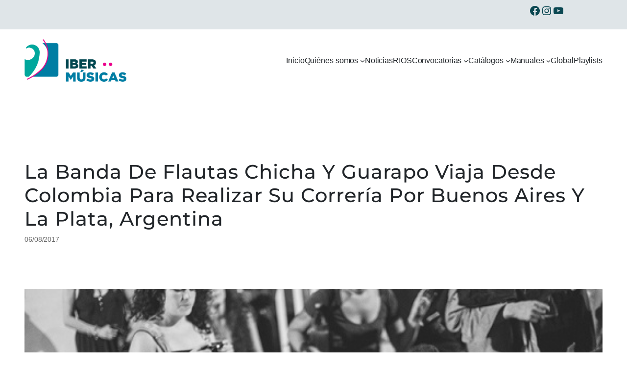

--- FILE ---
content_type: text/css
request_url: https://www.ibermusicas.org/wp-content/themes/ibermusicas/style.css?ver=acba28c0f30f1db06c81a602fed527e3
body_size: 83835
content:
/**
 * Theme Name: Ibermusicas
 * Template:   twentytwentyfive
 */

/*REMOVE IF GEM ICONS AR DISCONTINUED*/
 @font-face {
	font-family: 'thegem-icons';
	src:url('fonts/thegem-icons.eot');
	src:url('fonts/thegem-icons.eot?#iefix') format('embedded-opentype'),
		url('fonts/thegem-icons.woff') format('woff'),
		url('fonts/thegem-icons.ttf') format('truetype'),
		url('fonts/thegem-icons.svg#thegem-icons') format('svg');
	font-weight: normal;
	font-style: normal;
	font-display: block;
}

@font-face {
	font-family: 'thegem-socials';
	src:url('fonts/thegem-socials.eot');
	src:url('fonts/thegem-socials.eot?#iefix') format('embedded-opentype'),
		url('fonts/thegem-socials.woff') format('woff'),
		url('fonts/thegem-socials.ttf') format('truetype'),
		url('fonts/thegem-socials.svg#thegem-socials') format('svg');
	font-weight: normal;
	font-style: normal;
	font-display: block;
}

/*GENERAL*/
a {text-decoration: none;}

 /*MAINMENU*/

 .home .wp-block-navigation li.wp-block-navigation-item.lang-item-en {
	display: none;
 }

/*MEDIA BLOCK*/
 .wp-block-media-text.alignfull .wp-block-media-text__media {
	min-height: 550px;
  }
 /*FORCE MEDIA BLOCK TO STACK ON TABLET*/

 @media (max-width: 781px) {
  .wp-block-media-text.is-stacked-on-mobile {
    grid-template-columns:100%!important
  }
  .wp-block-media-text.is-stacked-on-mobile>.wp-block-media-text__media {
    grid-column:1;
    grid-row:1;
	min-height:350px;
  }
  .wp-block-media-text.is-stacked-on-mobile>.wp-block-media-text__content {
    grid-column:1;
    grid-row:2
  }
}

 /*SUBSCRIPTION*/
 .es-field-wrap label {
	width: 100%;
	font-size: 15px;
	color:#fff;
}
.es-field-wrap input {
	width: 100%;
	height: 50px;
}
.es_subscription_form_submit {
	background-color: #00bcd4 !important;
	width: 100%;
	height: 50px !important;
	margin-left: 0 !important;
	margin-right: 0 !important;
	font-size: 20px !important;
}


 /*LOGOS*/
.wpDataTables a button,
table[data-wpdatatable_id="11"] td a button, 
table[data-wpdatatable_id="12"] td a button, 
table[data-wpdatatable_id="14"] td a button, 
table[data-wpdatatable_id="15"] td a button, 
table[data-wpdatatable_id="18"] td a button, 
table[data-wpdatatable_id="19"] td a button,
.wpdt-c .wpDataTableFilterSection .wdt-clear-filters-button 	{
  background-color: var(--wp--preset--color--accent-2);
  border-radius: 1px;
  font-size: var(--wp--preset--font-size--small) !important;
  padding-top: var(--wp--preset--spacing--20) !important;
  padding-right: var(--wp--preset--spacing--30) !important;
  padding-bottom: var(--wp--preset--spacing--20) !important;
  padding-left: var(--wp--preset--spacing--30) !important;
  border-width: 0;
  color: var(--wp--preset--color--base);
  font-family: var(--wp--preset--font-family--montserrat);
  font-style: normal;
  font-weight: 500;
  line-height: inherit;
  text-decoration: none;
  text-transform: uppercase;
  cursor: pointer;
  display: block;
}

.wpDataTables a:hover button 	{
  background-color: color-mix(in srgb, var(--wp--preset--color--accent-2) 85%, transparent);
  border-color: transparent;
  color: var(--wp--preset--color--base);
}



/*ORDINARY TABLES

*/

/*TABLES LAYOUT CONVERTED TO LIST IO ITEMS
11 /index.php/convocatorias-anteriores/
12 /index.php/convocatorias-anteriores-pt/
15 /index.php/rios-directorio-orquestas/
18 /index.php/rios-directorio-de-orquestas-pt/
14 /index.php/rios-bolsa-trabajo/
19 /index.php/rios-saco-de-trabalho/
*/


table[data-wpdatatable_id="11"] thead, 
table[data-wpdatatable_id="11"] tfoot, 
table[data-wpdatatable_id="12"] thead, 
table[data-wpdatatable_id="12"] tfoot, 
table[data-wpdatatable_id="14"] thead, 
table[data-wpdatatable_id="14"] tfoot, 
table[data-wpdatatable_id="15"] thead, 
table[data-wpdatatable_id="15"] tfoot,  
table[data-wpdatatable_id="18"] thead, 
table[data-wpdatatable_id="18"] tfoot, 
table[data-wpdatatable_id="19"] thead, 
table[data-wpdatatable_id="19"] tfoot {
	display: none;
}

table[data-wpdatatable_id="11"] tbody tr, 
table[data-wpdatatable_id="12"] tbody tr, 
table[data-wpdatatable_id="14"] tbody tr, 
table[data-wpdatatable_id="15"] tbody tr, 
table[data-wpdatatable_id="18"] tbody tr, 
table[data-wpdatatable_id="19"] tbody tr {
	display: flex;
	flex-direction: column;
	border-color: color-mix(in srgb, currentColor 20%, transparent);
	border-width: 1px;
	border-radius: 0px;
	/*margin-top: var(--wp--preset--spacing--60);*/
	margin-bottom: var(--wp--preset--spacing--60);
	padding-top: var(--wp--preset--spacing--50);
	padding-right: var(--wp--preset--spacing--50);
	padding-bottom: var(--wp--preset--spacing--50);
	padding-left: var(--wp--preset--spacing--50);
}

table[data-wpdatatable_id="11"] tbody tr td, 
table[data-wpdatatable_id="12"] tbody tr td, 
table[data-wpdatatable_id="14"] tbody tr td, 
table[data-wpdatatable_id="15"] tbody tr td, 
table[data-wpdatatable_id="18"] tbody tr td, 
table[data-wpdatatable_id="19"] tbody tr td {
	background-color: #fff !important;
	border: none !important;
	margin-bottom: 10px;
}

table[data-wpdatatable_id="11"] tbody tr, 
table[data-wpdatatable_id="11"] tbody tr td,
table[data-wpdatatable_id="12"] tbody tr, 
table[data-wpdatatable_id="12"] tbody tr td,
table[data-wpdatatable_id="14"] tbody tr, 
table[data-wpdatatable_id="14"] tbody tr td,
table[data-wpdatatable_id="15"] tbody tr, 
table[data-wpdatatable_id="15"] tbody tr td,
table[data-wpdatatable_id="18"] tbody tr, 
table[data-wpdatatable_id="18"] tbody tr td,
table[data-wpdatatable_id="19"] tbody tr, 
table[data-wpdatatable_id="19"] tbody tr td {
	background-color: var(--wp--preset--color--accent-5) !important;
}

table[data-wpdatatable_id="11"] tbody tr td:before, 
table[data-wpdatatable_id="12"] tbody tr td:before, 
table[data-wpdatatable_id="14"] tbody tr td:before, 
table[data-wpdatatable_id="15"] tbody tr td:before {
	font-weight: bold;
}

table[data-wpdatatable_id="11"] tbody tr .column-nombre h2, 
table[data-wpdatatable_id="12"] tbody tr .column-nombre h2, 
table[data-wpdatatable_id="14"] tbody tr .column-nombre h2, 
table[data-wpdatatable_id="15"] tbody tr .column-nombre h2, 
table[data-wpdatatable_id="18"] tbody tr .column-nombre h2,
table[data-wpdatatable_id="19"] tbody tr .column-nombre h2,
table[data-wpdatatable_id="18"] tbody tr .column-nombre	 {
	white-space: normal;
	font-family: var(--bs-body-font-family);
	margin-top: 0;
	margin-bottom: .5rem;
	font-style: normal;
  	font-weight: 700;
	line-height: 1.2;
	color: var(--bs-heading-color);
	font-size: clamp(1.6rem, 1.6rem + ((1vw - 0.2rem) * 1.717), 2.7rem);
	letter-spacing: 1px;
}

table[data-wpdatatable_id="15"] tbody tr .column-nombre h2,
table[data-wpdatatable_id="18"] tbody tr .column-nombre {
	text-align: initial;
}

table[data-wpdatatable_id="11"] tbody tr .column-descripcin, 
table[data-wpdatatable_id="12"] tbody tr .column-descripcin, 
table[data-wpdatatable_id="14"] tbody tr .column-descripcin, 
table[data-wpdatatable_id="15"] tbody tr .column-descripcin, 
table[data-wpdatatable_id="18"] tbody tr .column-descripcin, 
table[data-wpdatatable_id="19"] tbody tr .column-descripcin,
table[data-wpdatatable_id="15"] tbody tr td,
table[data-wpdatatable_id="18"] tbody tr td {
	white-space: normal;
	text-align: justify !important;
	font-size: var(--wp--preset--font-size--medium);
}

	
/*Directorio orquestas*/
table[data-wpdatatable_id="15"] tbody tr td.column-imagen,
table[data-wpdatatable_id="18"] tbody tr td.column-imagen {
	max-width: 858px;	
}
table[data-wpdatatable_id="15"] tbody tr td.column-imagen img,
table[data-wpdatatable_id="18"] tbody tr td.column-imagen img {
	width: 100%;
	height: 100%;
	object-fit: cover;
	outline: 1px solid color-mix(in srgb, currentColor 20%, transparent) !important;
}

table[data-wpdatatable_id="12"] tbody tr .column-nombre {
	
}

table[data-wpdatatable_id="16"] tbody tr td {
	border: none !important;
	margin-bottom: 10px;
}

div[data-wpdatatable_id="14"] #table_1_5_filter_sections {
	height: 85px;
}

.bootstrap-select>.dropdown-toggle.bs-placeholder, .bootstrap-select>.dropdown-toggle.bs-placeholder:active, .bootstrap-select>.dropdown-toggle.bs-placeholder:focus, .bootstrap-select>.dropdown-toggle.bs-placeholder:hover {
    color: #666;
}



/*--From Groovelist--*/
/*-------------------*/
/*- MUSIC CATALOGUE -*/
/*-------------------*/
.catalogue-project {
	display: flex;
	flex-direction: row;
	width: 100%;
	margin-bottom: 20px;
	padding: 50px;
}

.catalogue-project-logo {
	max-width:30%;
	padding-right: 40px;
}
.catalogue-project-logo img {
	width:180px;
	border-radius:50%;
	border: 2px solid #6BB2CA;
}
.catalogue-project-info {
	display:flex;
	flex-direction: column;
	align-items: initial;
	width:70%;
}
.catalogue-project-info .project-name {
	font-size: var(--wp--preset--font-size--medium) !important;
	font-family: var(--bs-body-font-family);
	margin-top: 0;
	margin-bottom: .5rem;
	font-weight: 600;
	line-height: 1.2;
	color: var(--wp--preset--color--accent-1);
}

.catalogue-project-info hr {
	display: none;
}

.catalogue-project-info .project-tags {
	display: flex;
	flex-direction: row;
	margin-bottom: 10px;
}
.catalogue-project-info .project-tags p {
	font-size: var(--wp--preset--font-size--small);
	letter-spacing: normal;
	line-height: 1.5;
	padding-top: 0.2rem;
	padding-right: 0.6rem;
	padding-bottom: 0.25rem;

}
.catalogue-project-info .project-tags p:first-child {
	margin-left:0;
}
.project-description {
	overflow: hidden;
	margin: 10px 0 30px;
	max-height:100px;
}

.catalogue-project-info a:hover {
	background-color: color-mix(in srgb, var(--wp--preset--color--contrast) 85%, transparent);
	border-color: transparent;
	color: var(--wp--preset--color--base);
}
.pagination {
	display: flex;
	flex-direction: column;
	align-items: flex-end;
	float: right;
}
.pagination-buttons {
	color: var(--wp--preset--color--contrast);
	font-family: var(--wp--preset--font-family--montserrat);
	font-size: var(--wp--preset--font-size--medium);
	font-style: normal;
	font-weight: 500;
	text-transform: uppercase;
	height: 40px;
	margin-bottom: 20px !important;
}
.pagination-buttons >*{
	margin-right: 5px;
}
.pagination-buttons a {
	color: var(--wp--preset--color--accent-1);
	text-decoration-thickness: 1px !important;
  text-underline-offset: .1em;
}

.pagination-buttons .current-page
{
	color: #000;
}
.pagination-buttons .current-page:hover {
	color:#333;
}
.quantity-results {
	float: right;
}

/* FILTERS */

.get-filters form input, .get-filters form select, .bootstrap-select, .get-filters form button {
	width:100% !important;
	margin-bottom: 20px;
	display: flex;
	justify-content: space-between;
	align-items: center;
}
.get-filters form input[name="string"] {
	padding: 10px 15px !important;
	border: 1px solid #dfe5e8;
	color: #3c3950;
	background-color: #fff !important;
	border-radius: 4px;
	box-shadow: 0 0 5px rgba(0,0,0,.05);
}
.get-filters form button:last-child {
	background-color: var(--wp--preset--color--accent-2);
	border-radius: 1px;
	font-size: var(--wp--preset--font-size--small);
	padding-top: var(--wp--preset--spacing--20);
	padding-right: var(--wp--preset--spacing--30);
	padding-bottom: var(--wp--preset--spacing--20);
	padding-left: var(--wp--preset--spacing--30);
	border-color: transparent;
  	color: var(--wp--preset--color--base);
	font-family: var(--wp--preset--font-family--montserrat);
	font-style: normal;
	font-weight: 500;
	text-transform: uppercase;
	display: block;
}

.bootstrap-scope .btn {
  display: inline-block;
  padding: 10px 16px 2px;
  margin-bottom: 20px;
  font-size: var(--wp--preset--font-size--medium);
  font-style: normal;
  font-weight: 300;
  text-align: left;
  color: var(--wp--preset--color--accent-1)
}
.bootstrap-scope .btn span{
	display: inline-block;
	width: 90%;
	overflow: hidden;
	color: #000	;
}
#scoreFilterForm {
	margin-top:0;

}

.bootstrap-scope .form-control.multiselect-search {
	height: 42px;
}

.bootstrap-scope  .dropdown-toggle::after {
  display: inline-block;
  margin-left: .255em;
  vertical-align: .255em;
  content: "";
  border-top: .37em solid !important;
  border-right: .37em solid transparent !important;
  border-bottom: 0 !important;
  border-left: .37em solid transparent !important;
  top: 20px;
  position: absolute;
  right: 10px;	
}

.multiselect-native-select .btn-group {
	width:100%;
}
.filter-section .multiselect-native-select .btn-group .multiselect {
  height: 50px;
	width: 100%;
  font-size: 100%;
	font-family: inherit;
	font-weight: inherit;
	text-transform: capitalize;
	text-align: left;
  border-radius: 4px;
  background-color: #fff;
  border: 1px solid #dfe5e8;
  color: #777;
	padding: 13px 15px !important;
	box-shadow: 0 0 5px rgba(0,0,0,.05);
  appearance: none;
  -webkit-appearance: none;
  -moz-appearance: none;
	    background: url(data:image/svg+xml;charset=US-ASCII,%3Csvg%20xmlns%3D%22http%3A%2F%2Fwww.w3.org%2F2000%2Fsvg%22%20width%3D%22292.4%22%20height%3D%22292.4%22%3E%3Cpath%20fill%3D%22%23007CB2%22%20d%3D%22M287%2069.4a17.6%2017.6%200%200%200-13-5.4H18.4c-5%200-9.3%201.8-12.9%205.4A17.6%2017.6%200%200%200%200%2082.2c0%205%201.8%209.3%205.4%2012.9l128%20127.9c3.6%203.6%207.8%205.4%2012.8%205.4s9.2-1.8%2012.8-5.4L287%2095c3.5-3.5%205.4-7.8%205.4-12.8%200-5-1.9-9.2-5.5-12.8z%22%2F%3E%3C%2Fsvg%3E), linear-gradient(to bottom, #ffffff 0%,#fff 100%);
    background-repeat: no-repeat, repeat;
    background-position: right .7em top 50%, 0 0;
    background-size: .65em auto, 100%;
}

.filter-section .filter-collapse-btn > :first-child {
	width:90%;
}
.filter-section a.btn-primmary.greenBtn {
  color:#0d7ea5;
	cursor:pointer;
	background: #dfe5e8;
  padding: 10px 20px;
  font-size: 0.7em;
	text-transform: uppercase;
	font-weight: 600;
}
.caret {
	display: none !important;
}
.open>.dropdown-menu {
	width: auto;
	min-width: 100%;
}
.multiselect-container>li>a>label {
	padding: 6px 50px 6px 20px !important; 
}
.multiselect-container>li>a>label>b {
	padding:0;
	margin-top:-5px;
}
.multiselect-group {
	border-top: 1px solid #e8e8e8;
	border-bottom: 1px solid #e8e8e8;
}
.multiselect-group label {
    line-height: 2em;
}
.multiselect-container {
	margin-top:-20px !important;
}
.multiselect-container>li>a>label>input {
	width: inherit !important;
	right: 20px !important;
}
.multiselect-clear-filter {
	margin-bottom: 0 !important;
}
.dropdown-toggle {
	box-shadow: none !important;
}
.create-profile-btn {
	width: 100%;
}

.project-subgenre:nth-last-of-type(n+2) {
	display: none;
}
#create-profile-modal .close-modal-container, #create-profile-modal .modal-iber {
	top: 15%;
}
.create-profile-button {
	display: flex;
	justify-content: center;
    background-color: #0b4852 !important;
    color: #FFF !important;
    text-transform: uppercase;
    font-family: 'Montserrat';
    font-weight: bold;
    width: 100%;
    font-size: 15px !important;
	padding: 20px;
	vertical-align: middle;
	border-radius: 4px;
}

/*-------------*/
/*--- MODAL ---*/
/*-------------*/


/* Modal Container */
.modal-iber-container {
  visibility: hidden;
  opacity: 0;
  transition: all .5s cubic-bezier(0.075, 0.82, 0.165, 1);
}

/* Modal Container - open */
.modal-iber-container:target {
  visibility: visible;
  opacity: 1;
	z-index: 11;
}

/* Modal */
.modal-iber-container .modal-iber {
	position: fixed;
	max-height: 90%;
	/*top: 5%;*/
	top: 80px;
	overflow-y: auto;
  opacity: 0;
  transform: translateY(-1rem);
  transition: all .3s cubic-bezier(0.075, 0.82, 0.165, 1);
  transition-delay: .2s;
}

/* Modal - open */
.modal-iber-container:target .modal-iber {
opacity: 1;
}

/* Modal Container Styles */
.modal-iber .modal-footer .btn-main:first-child {
	margin-right: 15px;
}
.modal-iber-container {
  position: fixed;
  top: 0;
  left: 0;
  right: 0;
  bottom: 0;
  display: flex;
  justify-content: center;
}

/* Modal Background Styles */
.modal-iber-bg {
	z-index: 1;
  position: fixed;
  top: 0;
  left: 0;
  right: 0;
  bottom: 0;
  background-color: rgba(0, 0, 0, .5);
}
/* Modal Body Styles */
.modal-iber {
  z-index: 2;
  background-color: white;
  width: 100%;
  max-width: 1000px;
  padding: 50px;
  border-radius: 8px;
	margin: 0 30px;
}
.modal-iber a:hover {
	text-decoration: none !important;
}
.close-modal-container {
	position: absolute;
	max-width: 1000px;
	width: 100%;
	height: 60px;
	/*top: calc(5% - 10px);*/
	top: 55px;
	margin: 0 30px;
	z-index: 9;
}
a.close-modal {
	position: absolute;
	right: -20px;
	top: -20px;
	padding: 12px;
	color: #fff;
	font-family: 'Montserrat';
	font-weight: bolder;
	font-size: 25px;
	background-color: #F84982;
	border-radius: 4px;
	text-decoration: none;
}
a.close-modal:hover {
	background-color:#F879A3;
	color: #FFF;
}
.modal-iber h3 {
	margin-top: 0;
	font-family: 'Montserrat';
	font-weight: bold;
	color: #F84982;
}
.modal-iber h4 {
	margin-top: 0;
	margin-bottom: 15px;
}
.project-header {
	display: flex;
	flex-direction: row;
	justify-content: space-between;
	width: 100%;
}
.modal-iber .modal-project-styles {
	display: flex;
	margin-bottom: 30px;
}
.modal-iber .project-style {
	margin: 5px 10px 5px 0;
	padding: 5px 10px;
	background-color: #F84982 !important;
	color:#fff;
	border-radius: 4px;
}

.modal-open {
  overflow: hidden;
}
.modal-open {
  visibility: inherit;
  opacity: 1;
  z-index: 40;
}

.project-description-modal {
	max-height: 200px;
	overflow-y: scroll;
}
.project-social-media-links, .project-players-modal {
	display: flex;
	flex-direction: column;
}
.link-icons {
	display: flex;
	flex-direction: row;
}
.link-icons a {
	display:flex;
	justify-content: center;
	align-items: center;
	padding: 12px;
	border-radius: 4px;
	margin-left: 20px;
	-o-transition: all .2s ease;
	-ms-transition: all .2s ease;
	-moz-transition: all .2s ease;
	-webkit-transition: all .2s ease;
}
.project-players-modal .link-icons a {
	margin-left: 0;
	margin-right: 20px;
}
.link-icons a i {
	font-size: 25px;
}
.link-icons a:hover {
	color: #fff;
	opacity: .5;
}
.project-players-modal .link-icons a:hover {
	color: #1DB954;
}
.link-icons a p {
	color: #fff;
	margin-left: 10px;
}
.social-icon-facebook {
	background-color: #4267B2;
	color: #fff;
}
.social-icon-instagram {
	background-color: #C13584;
	color: #fff;
}
.social-icon-twitter {
	background-color: #1DA1F2;
	color: #fff;
}
.social-icon-spotify {
	background-color: #000;
	color: #1DB954;
}
.social-icon-soundcloud {
	background-color: #FF7700;
}
.social-icon-soundcloud img {
	max-width:25px;
}
.project-video-collection {
	display: flex;
	flex-direction: row;
	justify-content: space-between;
	flex-wrap: wrap;
}
.project-video {
	flex: 0 0 calc(100%/3 - 20px);
	margin-bottom: 20px;
	-o-transition: all .2s ease;
	-ms-transition: all .2s ease;
	-moz-transition: all .2s ease;
	-webkit-transition: all .2s ease;
}
.project-video:hover {
	opacity: .7;
}
.project-video img {
	width:100%;
	border-radius: 4px;
}
.project-video p {
	font-size: 16px;
	margin-top: 15px;
	color: #333;
	text-decoration: underline;
}
.score-modals .modal-iber {
	top: 10% !important;
}
.score-modals .close-modal-container {
	top: calc(10% - 10px);
}
.score-modal-header {
	display: flex;
	flex-direction: column;
	width: 100%;
	padding: 30px 30px 0;
}
.score-modal-header h3 {
    font-family: 'Montserrat';
    font-weight: bold;
    color: #F84982;
    font-size: 28px;
}
.song-info-content {
	font-family: 'Montserrat';
}
.song-info-content ul {
	padding: 0;
}
.song-info-content ul li {
	margin-bottom: 10px;
	font-size: 14px;
}
.song-info-content ul li:before {
	display: none;
}
.song-info-content .iber-btn {
	margin-left: 0;
}
#disclaimer .info-content p {
	font-size: 15px !important;
	font-family: 'Montserrat' !important;
}
.modal-content .info-content {
	padding: 20px 30px;
	font-size: 13px;
	font-family: 'Montserrat';
}
.modal-content .project-header h3 {
	font-family: 'Montserrat';
	font-weight: bold;
	color: #F84982;
	font-size: 28px;
	padding: 30px 30px 0;
}

/*--------------*/
/*- PARTITURAS -*/
/*--------------*/

#soloist .addBtnSection {
	display: flex;
	flex-direction: row;
}
.addBtnSection {
	padding: 20px 0;
	background-color: #e8e8e8;
	display: flex;
	flex-direction: column;
	border-radius: 5px;
}
.addBtnSection label {
	font-size: 11px !important;
}
.dateRange-checkbox {
	display: flex;
	flex-direction: column;
	align-items: center;
}
.addOrganic {
	cursor: pointer;
}
.scoreBtn + .scoreBtn {
    margin-left: 10px;
}
.scoreBtns .wpb_wrapper {
	display: flex;
	justify-content: flex-end;
}
.scoreBtnUpload {
	margin-bottom: 20px !important;
}

#filterScores, #cleanFilters, .score-data-buttons button, .btn-main, .btn-primmary {
	background-color: var(--wp--preset--color--accent-2);
	border-radius: 1px;
	font-size: var(--wp--preset--font-size--small);
	padding-top: var(--wp--preset--spacing--20);
	padding-right: var(--wp--preset--spacing--30);
	padding-bottom: var(--wp--preset--spacing--20);
	padding-left: var(--wp--preset--spacing--30);
	border-width: 0;
	color: var(--wp--preset--color--base);
	font-family: var(--wp--preset--font-family--montserrat);
	font-style: normal;
	font-weight: 500;
	text-decoration: none;
	text-transform: uppercase;
	margin-right: 25px;
}
.score-data-buttons button, .modal-footer .btn-main {
	padding-top: 1rem;
	padding-right: 2.25rem;
	padding-bottom: 1rem;
	padding-left: 2.25rem;
}

.result-box {
	border: solid 1px #eee !important;
	padding: 30px;
}

.result-box th {
	font-weight: 500;
}

.result-box .author-name {
	font-size: var(--wp--preset--font-size--large) !important;
	font-family: inherit;
	margin-top: 0;
	margin-bottom: .5rem;
	font-weight: 500;
	line-height: 1.2;
	color: var(--wp--preset--color--accent-1);
}
.result-box .author-data {
	font-size: var(--wp--preset--font-size--small);
	letter-spacing: normal;
	line-height: 1.5;
	padding-top: 0.2rem;
	padding-right: 0.6rem;
	padding-bottom: 0.25rem;
}
.result-box .score-header {
	display: flex;
	justify-content: space-between;
}
.result-box .score-header:hover {
	cursor: pointer;
}

.query-tag-group{
	display: flex;
	justify-content: flex-start;
}

.tag-group-title {
	margin-right: 20px;
	margin-bottom: 0;
	padding-top: 7px;
	font-weight: 600;
	text-transform: uppercase;
	font-size: 0.7em;
}

.query-tag {
	background-color: #dfe5e8;
	font-size: 0.7em;
	text-transform: uppercase;
	padding: 6px;
	font-weight: bold;
	border-radius: 3px;
	}

.remove-tag {
	margin-left: 10px;
}

.score_document_print {
  display: none;
}

.organic-formula {
	color: var(--wp--preset--color--accent-1);
	font-weight: 500;
	font-style: italic;
}
/* FILTROS */

.filter-form {
	padding-bottom: 20px;
}
.filter-section {
	border: 1px solid #eee;
	padding: 15px;
	border-radius: 5px;
	font-family: 'Montserrat';
}
.filter-collapse-btn {
	font-size: 13px;
	color: #333;
	font-weight: bold;
	text-transform: uppercase;
	display: flex;
	flex-direction: row;
	justify-content: space-between !important;
	align-items: center;
}
.filter-collapse-btn:hover {
	color: #333 !important;
	text-decoration: none;
}
.filter-label {
	width:100%;
	font-size: 13px;
	margin-top: 15px;
}
.open-accordion-icon {
	font-size: 24px;
	font-weight: 800;
	background-color: #0d7ea5;
	color: #fff;
	border-radius: 50%;
	width: 25px;
	height: 25px;
	display: flex;
  align-items: center;
  justify-content: center;
	padding: 0px 0 2px 2px;
	transform: rotate(90deg);
	-o-transform: rotate(90deg);
	-ms-transform: rotate(90deg);
	-moz-transform: rotate(90deg);
	-webkit-transform: rotate(90deg);

}

/*FILTROS SCORE FILTERS*/

#module_title {
	font-weight: bold;
	font-size: 25px;
}

.section_filters label {
	font-weight: bold;
}
.filter-section {
	background-color: #fff;
}
.filter-section ul {
	padding: 0;
}
.filter-section ul li {
	list-style: none;
}
.filter-section ul li a, .card a {
	color: #333;
	font-size: 14px;
	padding: 10px 7.5px;
	cursor: pointer;
}
.filter-section ul li a i, .card a i {
	font-size: 16px;
}
.filter-section ul li a:hover, .card a:hover {
	color: #333;
}
.filter-section ul li a i, .card a i {
	margin-right: 10px;
}
.card {
	padding: 0;
	border-color: transparent !important;
	border-radius: 5px !important;
	transition: .1s ease all;
	-o-transition: .1s ease all;
	-ms-transition: .1s ease all;
	-moz-transition: .1s ease all;
	-webkit-transition: .1s ease all;
}
.card:hover {
	/*background-color: #E0EAF0;*/
}
.card_header {
	border-radius: 5px;
}
.active {
	background-color: #357395;
	color: #fff !important;
}
.collapse {
	padding-left: 15px;
	transition: .2s ease all;
	-o-transition: .2s ease all;
	-ms-transition: .2s ease all;
	-moz-transition: .2s ease all;
	-webkit-transition: .2s ease all;
}

.header_filters {
	display: flex;
	flex-direction: row;
	justify-content: space-between;
}
.btn-filter {
	max-width: 100px;
}
.header_filters .select2-container.select2-container--default.select2-container--open {
    right: auto;
    left: unset !important;
}
.graph_section {
	display: none;
}
.section_filters {
	margin-bottom: 20px;
}
.graph_row {
	padding: 25px !important;
	border-radius: 15px;
	margin: 15px 0;
	background-color: #fff;
	transition: all 0.3s ease;
	-o-transition: all 0.3s ease;
	-ms-transition: all 0.3s ease;
	-moz-transition: all 0.3s ease;
	-webkit-transition: all 0.3s ease;
}
.graph_row:hover {
	box-shadow: 0 0 50px rgb(0 0 0 / 5%);
}
.tooltip {
	font-size: 14px !important;
}
.tooltip-inner {
	border-radius: 10px !important;
	padding: 5px 10px !important;
}
.chart_header {
	margin-bottom: 35px;
}
.chart_header p {
	font-size: 13px;
	font-family: var(--wp--preset--font-family--montserrat);
	color: #666;
}
.indicators {
	text-align: center;
}
.indicators .graph_row {
	border-bottom: 3px solid #EE92AE;
}
.indicators .graph_row:hover {
	opacity: 0.75;
	transform: translate(0, -10px);
}
.indicators .graph_row i {
	font-size: 25px;
	color: #999;
}
.indicator_title {
    font-family: var(--wp--preset--font-family--montserrat);
    font-size: 16px;
    color: #666;
}
.indicator_number {
	font-family: var(--wp--preset--font-family--montserrat);
	font-size: 30px;
	font-weight: bold;
	color: #204751
}
.collapse .form-group {
	display: flex;
	flex-direction: row;
	flex-wrap: wrap;
	justify-content: space-between;

}

.collapse .form-row .col-md-6 {
	width:47%;
}
.collapse .form-control {
	padding: 5px 10px;
  font-size: 0.8rem;
  font-weight: 300;
}

.collapse .multiselect-native-select .btn-group .multiselect {
	height:32px;
	padding: 0 10px !important;
}

.collapse .filter-label {
	margin-top:20px;
}

.filter-section .multiselect ul li a,
.filter-section ul li a {
	padding:0 !important;
}

.filter-section ul li.active a label{
	color:white;
}
.multiselect-container .input-group {
	margin:3% 0 3% 4%;
}


/* PLAYLISTS */
.section_description {
	font-size: 15px;
	font-family: 'Montserrat';
}

.playlist_box {
	position: relative;
	height: 250px;
	padding: 0 !important;
	background-position: center !important;
	background-size: cover !important;
	border-radius: 10px;
	margin-bottom: 30px;
}
.playlist_a {
	display: flex;
	flex-direction: row;
	justify-content: center;
	align-items: center;
	width: 100%;
	height: 100%;
	border-radius: 10px;
	background-color: rgba(0,0,0,0);
	opacity: 0;
}
.playlist_a:hover {
	cursor: pointer;
	background-color: rgba(0,0,0,.75);
	opacity: 1;
}
.playlist_text {
	font-family: 'Montserrat';
	color: #fff;
	font-size: 16px;
	font-weight: bold;
	text-align: center;
}
.playlist_image {
	position: absolute;
	width: 100%;
	border-radius: 10px;
}

/*--------------*/
/* Experiencias */
/*--------------*/
.vc_custom_1587760638862 {
	margin-top: 40px !important
}
.searchandfilter {
	font-size: 14px;
	font-family: "montserrat";
}
.searchandfilter ul li:before {
	display: none !important;
}
.searchandfilter ul {
	padding: 0;
}
.searchandfilter ul .sf-field-reset .search-filter-reset {
	background-color: var(--wp--preset--color--accent-2);
	border-radius: 1px;
	font-size: var(--wp--preset--font-size--small);
	padding-top: var(--wp--preset--spacing--20);
	padding-right: var(--wp--preset--spacing--30);
	padding-bottom: var(--wp--preset--spacing--20);
	padding-left: var(--wp--preset--spacing--30);
	border-color: transparent;
	color: var(--wp--preset--color--base);
	font-family: var(--wp--preset--font-family--montserrat);
	font-style: normal;
	font-weight: 500;
	text-transform: uppercase;
	display: block;
	width: 100%;
}

.searchandfilter ul li, .searchandfilter ul .sf-field-search,.searchandfilter ul .sf-field-search .sf-input-text {
	cursor: auto !important;
}
.searchandfilter ul .sf-field-search .sf-input-text {
	padding: 13px 15px !important;
	border: 1px solid #dfe5e8;
	color: #3c3950;
	background-color: #fff !important;
	border-radius: 4px;
	box-shadow: 0 0 5px rgba(0,0,0,.05);
	width: 100%;
	font-family: var(--wp--preset--font-family--montserrat);
	font-size: var(--wp--preset--font-size--medium);
	font-style: normal;
	font-weight: 300;
}
.searchandfilter ul li label {
	width: 100% !important;
}
.sf-input-text {
	padding: 10px !important;
	background-color:#fff !important;
	border-radius: 4px;
	box-shadow: 0 0 5px rgba(0,0,0,.05);
}
.searchandfilter ul li label .sf-input-select, .chosen-container-single .chosen-single {
	display: block;
    padding: 10px 15px;
    width: 100%;
    max-width: 100%;
    box-sizing: border-box;
    border: 1px solid #e8e8e8;
	border-radius: 4px !important;
    box-shadow: 0 0 5px rgba(0,0,0,.05);
    -moz-appearance: none;
    -webkit-appearance: none;
    appearance: none;
    background: url(data:image/svg+xml;charset=US-ASCII,%3Csvg%20xmlns%3D%22http%3A%2F%2Fwww.w3.org%2F2000%2Fsvg%22%20width%3D%22292.4%22%20height%3D%22292.4%22%3E%3Cpath%20fill%3D%22%23007CB2%22%20d%3D%22M287%2069.4a17.6%2017.6%200%200%200-13-5.4H18.4c-5%200-9.3%201.8-12.9%205.4A17.6%2017.6%200%200%200%200%2082.2c0%205%201.8%209.3%205.4%2012.9l128%20127.9c3.6%203.6%207.8%205.4%2012.8%205.4s9.2-1.8%2012.8-5.4L287%2095c3.5-3.5%205.4-7.8%205.4-12.8%200-5-1.9-9.2-5.5-12.8z%22%2F%3E%3C%2Fsvg%3E), linear-gradient(to bottom, #ffffff 0%,#fff 100%);
    background-repeat: no-repeat, repeat;
    background-position: right .7em top 50%, 0 0;
    background-size: .65em auto, 100%;
	cursor: pointer !important;
	padding: 10px 16px;
	margin-bottom: 2px;
	font-size: var(--wp--preset--font-size--medium);
	font-style: normal;
	font-weight: 300;
	text-align: left;
	color: var(--wp--preset--color--accent-0);
}

.chosen-container-single .chosen-single div b {
	display: none;
}

.result-post-block {
	display: flex;
	flex-direction: row;
	margin-bottom: 25px;
	padding: 25px;
}

.result-post-block .result-post-image {
	padding-right: 50px
}

.result-post-block .result-post-information {
	padding: 0 ;
}
.result-post-block .result-post-information h2 {
	line-height: 0;
}
.result-post-block .result-post-information h2 a {
	font-size: var(--wp--preset--font-size--medium) !important;
	color: var(--wp--preset--color--accent-1);
	line-height: 1.6;
	padding-top: 0;
	padding-bottom: 0;
	margin-top: 2px;
	margin-bottom: 2px;
	text-decoration: none;
}
.result-post-block .result-post-information p {
	margin: 20px 0 30px;
}
.result-post-block .result-post-information p:nth-child(3) {
	margin: 20px 0 30px;
}
.result-post-block .result-post-information .result-post-read-more, 
.result-post-watch-video,
.catalogue-project-info a {
	background-color: var(--wp--preset--color--accent-2) !important;
	border-radius: 1px;
	font-size: var(--wp--preset--font-size--small);
	padding-top: var(--wp--preset--spacing--20);
	padding-right: var(--wp--preset--spacing--30);
	padding-bottom: var(--wp--preset--spacing--20);
	padding-left: var(--wp--preset--spacing--30);
	border-color: transparent;
	color: var(--wp--preset--color--base);
	font-family: var(--wp--preset--font-family--montserrat);
	font-style: normal;
	font-weight: 500;
	text-transform: uppercase;
	display: inline-block;
	text-decoration: none !important;

}

.catalogue-project-info a {
	width: fit-content;
}

.result-post-block .result-post-information .result-post-date {
	display: none !important;
}
.search-filter-results {
	margin-bottom: 25px !important;
}
.search-filter-results hr {
	display: none;
}
.search-filter-results .post-page-number {
	display:flex;
	justify-content: flex-end;
	font-family: var(--wp--preset--font-family--montserrat);
	color: var(--wp--preset--color--contrast);
	font-size: 14px;
}
.search-filter-results .pagination {
	display: flex;
	flex-direction: row-reverse;
	margin: 50px 0 30px;
	float: inherit;
		
}
.search-filter-results .pagination .nav-next a {
	border-radius: 4px 0 0 4px;
}
.search-filter-results .pagination .nav-previous a {
	border-radius: 0 4px 4px 0;
}
.search-filter-results .pagination .nav-previous a, .search-filter-results .pagination .nav-next a {
	color: var(--wp--preset--color--accent-1);
	text-decoration-thickness: 1px !important;
	text-underline-offset: .1em;
	font-family: var(--wp--preset--font-family--montserrat);
	font-size: var(--wp--preset--font-size--medium);
	font-style: normal;
	font-weight: 500;
	text-transform: uppercase;
	height: 40px;
	margin-bottom: 20px !important;
	margin-left: 10px;
}
.search-filter-results div h2 {
	margin: 0 !important;
}
.search-filter-results div br, .search-filter-results div .post-categories {
	display: none;
}
.search-filter-results div p .wp-post-image {
    width: 335px;
    height: 225px;
    object-fit: cover;
}
.socials-colored-hover a {
	color: #0d7ea5;
	padding: 5px 20px !important;
}	


/*COUNTRY MEMBERS TABLE*/
.country-members tr td {
	width: auto;
}
.country-members tr td:first-child {
	width: 30%;
	padding: 0 3%;
	vertical-align: top;
}
.country-members tr td:last-child {
	padding: 10px 0 10px;
	vertical-align: top;
} 

.country-members tr td:first-child img {
	width: 100%;
	margin-top: 15px;
}


/*CVAM CUSTOM*/

/*GENERAL*/

a:hover {
  text-decoration: none !important;
}

/*TABS SIDEBAR*/
.wp-block-getwid-tabs__title {
  color: #000;
  font-weight: 600;
  font-size: 14px;
  text-transform: uppercase;
}
.has-layout-vertical-left>.wp-block-getwid-tabs__nav-links .wp-block-getwid-tabs__nav-link, 
.has-layout-vertical-right>.wp-block-getwid-tabs__nav-links .wp-block-getwid-tabs__nav-link, 
.is-style-vertical>.wp-block-getwid-tabs__nav-links .wp-block-getwid-tabs__nav-link {
  border: 0;
  text-align: right;
  margin-bottom:8px;
}
.has-layout-vertical-left>.wp-block-getwid-tabs__nav-links {
  margin-right:50px;
  max-width:350px;
  margin-top: -2px;
}
.wp-block-getwid-tabs__tab-content {
  border: none;
  padding: 0;
  max-width:875px;
}
.wp-block-getwid-tabs__nav-link a {
  padding: 0 !important;
}

.wp-block-getwid-tabs__nav-link a:hover span,
.sidebar-menu a:hover span {
	color: #0b4852;
}

.is-active-tab a span, 
.wp-block-getwid-tabs__nav-link.is-active-tab a:hover span, 
.sidebar-menu .current-menu-item a span,
.sidebar-menu .current-menu-item a span{
  color: var(--wp--preset--color--accent-3);
}
.wp-block-getwid-tabs__title {
  color: var(--wp--preset--color--accent-1);
  margin-bottom:10px;

}
.wp-block-getwid-tabs h2 {
  font-size: 18px;
  font-weight:500;
}

.wp-block-getwid-tabs h2, 
.wp-block-getwid-tabs p {
font-family: var(--wp--preset--font-family--montserrat);	
}

@media (max-width: 768px) {
  .has-layout-vertical-left {
	display: block;
  }
  .has-layout-vertical-left > .wp-block-getwid-tabs__nav-links .wp-block-getwid-tabs__nav-link {
	text-align: left;
  }
  .has-layout-vertical-left > .wp-block-getwid-tabs__nav-links {
	margin-bottom: 40px;
  }
}


/*TABS FULLWIDTH*/

.wp-block-getwid-tabs.alignfull{
  padding: 30px 40px;
}

.wp-block-getwid-tabs.alignfull .wp-block-getwid-tabs__nav-link {
  text-align: left;
  margin-bottom: 15px;
  line-height: 1.2;
}

table.wpDataTable {
  font-size:0.7em;
}

table.wpDataTable td {
  font-weight:400;
  padding:10px;
}

.wpDataTables td a button {
  background: none;
  color: var(--wp--preset--color--accent-1);
  font-size: inherit;
  font-weight: 700;
  padding: 0 !important;

}

.wp-block-getwid-tabs.alignfull .wp-block-getwid-tabs__tab-content {
  max-width:100%;
}
.wp-block-getwid-tabs.alignfull h2{
  font-weight: 600;
}


.wpdt-c a{
	color: var(--wp--preset--color--accent-1) !important;
}
.wpDataTables td a button:hover, 
.wpDataTables td:hover a button {
  background: none !important;
  color: var(--wp--preset--color--accent-3) !important;
}

.wpDataTablesWrapper .dataTables_filter label{
  font-size:0.7em;
}

.wpDataTablesWrapper table.wpDataTable > thead > tr > th {
  text-transform: uppercase;
  font-size: 0.8em;
}

/*PLAYLIST*/

.playlist.pbox {
  display:inline-block;
  width: 23%;
  margin-right: 2% !important;

}


/*SUBSCRIBE*/

.es_subscription_form input, 
.es_subscription_form label {
  font-family: var(--wp--preset--font-family--montserrat),Sans-serif !important;
} 
.es_subscription_form_submit{
  text-transform: uppercase !important;
  font-size: 14px !important;
  font-weight: 500 !important;
  background-color: #D71E5C !important;
  color: #fff !important;
  width: 35% !important;
  border: 0;
  letter-spacing: 0.5px;

}
.es-field-wrap {
  margin-bottom: 0.6em;
  display: inline-block;
  width: 60%;
  margin-right: 15px;
}
.es-field-wrap input {
  margin-top: 8px;
  padding-left:10px;

}


/*WPDataTables filter */

.wpDataTablesFilter .wpDataTableFilterSection:not(#wdt-clear-filters-button-block):not(#wdt-pf-search-filters-button-block) {
	width: 250px;
	min-height: 0;
	margin-bottom: 0;
	padding-left: 0;
  	margin-right: 20px;
}

.wpDataTableFilterSection label + div{
  border: 1px solid #bbb;
  height: 42px;
  padding: 0 4px;
}

.wpDataTableFilterSection label + div.column-fechahasta, 
.wpDataTableFilterSection label + div.column-fecha{
	height: 61px;
}

.dataTables_length, 
.dt-buttons {
	display: none;
}

button.wdt-clear-filters-button::before, button.wdt-clear-filters-widget-button::before {
  margin-right: 5px;
}

.dropdown-toggle::after{
	display: none;
	border: none !important;
}

/*REVIEW NEED TO CHANGE ICONS LIBRARY - TEMPORARY ADDED ->*/

.socials-item-icon {
  display: inline-block;
  font-family: 'thegem-socials';
  font-weight: normal;
  width: 1em;
  height: 1em;
  line-height: 1;
  font-size: 16px;
  text-align: center;
  vertical-align: top;
  font-feature-settings: normal;
  font-kerning: auto;
  font-language-override: normal;
  font-size-adjust: none;
  font-stretch: normal;
  font-style: normal;
  font-synthesis: weight style;
  font-variant: normal;
  font-weight: normal;
  text-rendering: auto;
}

a .socials-item-icon {
	-o-transition: all 0.3s;
	-webkit-transition: all 0.3s;
	transition: all 0.3s;
}
.socials-item-icon.facebook::before {
	content: '\e600';
}
.socials-colored a .socials-item-icon.facebook,
.socials-colored-hover a:hover .socials-item-icon.facebook {
	color: #4e64b5;
}
.socials-item-icon.twitter::before {
	content: '\e675';
}
.socials-colored a .socials-item-icon.twitter,
.socials-colored-hover a:hover .socials-item-icon.twitter {
	color: #99a9b5;
}
.socials-item-icon.pinterest::before {
	content: '\e602';
}
.socials-colored a .socials-item-icon.pinterest,
.socials-colored-hover a:hover .socials-item-icon.pinterest {
	color: #ff5757;
}
.socials-item-icon.google-plus::before,
.socials-item-icon.googleplus::before {
	content: '\e603';
}
.socials-colored a .socials-item-icon.google-plus,
.socials-colored a .socials-item-icon.googleplus,
.socials-colored-hover a:hover .socials-item-icon.google-plus,
.socials-colored-hover a:hover .socials-item-icon.googleplus {
	color: #f44336;
}
.socials-item-icon.tumblr::before {
	content: '\e604';
}
.socials-colored a .socials-item-icon.tumblr,
.socials-colored-hover a:hover .socials-item-icon.tumblr {
	color: #456988;
}
.socials-item-icon.stumbleupon::before {
	content: '\e605';
}
.socials-colored a .socials-item-icon.stumbleupon,
.socials-colored-hover a:hover .socials-item-icon.stumbleupon {
	color: #46485c;
}
.socials-item-icon.wordpress::before {
	content: '\e606';
}
.socials-colored a .socials-item-icon.wordpress,
.socials-colored-hover a:hover .socials-item-icon.wordpress {
	color: #0087be;
}
.socials-item-icon.instagram::before {
	content: '\e607';
}
.socials-colored a .socials-item-icon.instagram,
.socials-colored-hover a:hover .socials-item-icon.instagram {
	color: #9a8f62;
}
.socials-item-icon.dribbble::before {
	content: '\e608';
}
.socials-colored a .socials-item-icon.dribbble,
.socials-colored-hover a:hover .socials-item-icon.dribbble {
	color: #ec4a89;
}
.socials-item-icon.vimeo::before {
	content: '\e609';
}
.socials-colored a .socials-item-icon.vimeo,
.socials-colored-hover a:hover .socials-item-icon.vimeo {
	color: #1db3e3;
}
.socials-item-icon.linkedin::before {
	content: '\e60a';
}
.socials-colored a .socials-item-icon.linkedin,
.socials-colored-hover a:hover .socials-item-icon.linkedin {
	color: #0288d1;
}
.socials-item-icon.rss::before {
	content: '\e60b';
}
.socials-colored a .socials-item-icon.rss,
.socials-colored-hover a:hover .socials-item-icon.rss {
	color: #ef8321;
}
.socials-item-icon.deviantart::before {
	content: '\e60c';
}
.socials-colored a .socials-item-icon.deviantart,
.socials-colored-hover a:hover .socials-item-icon.deviantart {
	color: #00d13b;
}
.socials-item-icon.share::before {
	content: '\e60d';
}
.socials-colored a .socials-item-icon.share,
.socials-colored-hover a:hover .socials-item-icon.share {
	color: #ff694c;
}
.socials-item-icon.myspace::before {
	content: '\e60e';
}
.socials-colored a .socials-item-icon.myspace,
.socials-colored-hover a:hover .socials-item-icon.myspace {
	color: #003399;
}
.socials-item-icon.skype::before {
	content: '\e60f';
}
.socials-colored a .socials-item-icon.skype,
.socials-colored-hover a:hover .socials-item-icon.skype {
	color: #00aff0;
}
.socials-item-icon.youtube::before {
	content: '\e610';
}
.socials-colored a .socials-item-icon.youtube,
.socials-colored-hover a:hover .socials-item-icon.youtube {
	color: #c82929;
}
.socials-item-icon.picassa::before {
	content: '\e611';
}
.socials-colored a .socials-item-icon.picassa,
.socials-colored-hover a:hover .socials-item-icon.picassa {
	color: #9966cc;
}
.socials-item-icon.google-drive::before,
.socials-item-icon.googledrive::before {
	content: '\e612';
}
.socials-colored a .socials-item-icon.google-drive,
.socials-colored-hover a:hover .socials-item-icon.google-drive,
.socials-colored a .socials-item-icon.googledrive,
.socials-colored-hover a:hover .socials-item-icon.googledrive {
	color: #2db672;
}
.socials-item-icon.flickr::before {
	content: '\e613';
}
.socials-colored a .socials-item-icon.flickr,
.socials-colored-hover a:hover .socials-item-icon.flickr {
	color: #ff0084;
}
.socials-item-icon.blogger::before {
	content: '\e614';
}
.socials-colored a .socials-item-icon.blogger,
.socials-colored-hover a:hover .socials-item-icon.blogger {
	color: #f06a35;
}
.socials-item-icon.spotify::before {
	content: '\e615';
}
.socials-colored a .socials-item-icon.spotify,
.socials-colored-hover a:hover .socials-item-icon.spotify {
	color: #1ed760;
}
.socials-item-icon.delicious::before {
	content: '\e616';
}
.socials-colored a .socials-item-icon.delicious,
.socials-colored-hover a:hover .socials-item-icon.delicious {
	color: #229bf7;
}
.socials-item-icon.telegram::before {
	content: '\e645';
}
.socials-colored a .socials-item-icon.telegram,
.socials-colored-hover a:hover .socials-item-icon.telegram {
	color: #2ca5e0;
}
.socials-item-icon.vk::before {
	content: '\e648';
}
.socials-colored a .socials-item-icon.vk,
.socials-colored-hover a:hover .socials-item-icon.vk {
	color: #5181b8;
}
.socials-item-icon.whatsapp::before {
	content: '\e64b';
}
.socials-colored a .socials-item-icon.whatsapp,
.socials-colored-hover a:hover .socials-item-icon.whatsapp {
	color: #30b220;
}
.socials-item-icon.viber::before {
	content: '\e64e';
}
.socials-colored a .socials-item-icon.viber,
.socials-colored-hover a:hover .socials-item-icon.viber {
	color: #7a4e9d;
}
.socials-item-icon.ok::before {
	content: '\e651';
}
.socials-colored a .socials-item-icon.ok,
.socials-colored-hover a:hover .socials-item-icon.ok {
	color: #df8733;
}
.socials-item-icon.reddit::before {
	content: '\e654';
}
.socials-colored a .socials-item-icon.reddit,
.socials-colored-hover a:hover .socials-item-icon.reddit {
	color: #ff4500;
}
.socials-item-icon.slack::before {
	content: '\e657';
}
.socials-colored a .socials-item-icon.slack,
.socials-colored-hover a:hover .socials-item-icon.slack {
	color: #63c1a0;
}
.socials-item-icon.askfm::before {
	content: '\e65a';
}
.socials-colored a .socials-item-icon.askfm,
.socials-colored-hover a:hover .socials-item-icon.askfm {
	color: #ff6648;
}
.socials-item-icon.meetup::before {
	content: '\e65d';
}
.socials-colored a .socials-item-icon.meetup,
.socials-colored-hover a:hover .socials-item-icon.meetup {
	color: #e25063;
}
.socials-item-icon.weibo::before {
	content: '\e660';
}
.socials-colored a .socials-item-icon.weibo,
.socials-colored-hover a:hover .socials-item-icon.weibo {
	color: #d52b2a;
}
.socials-item-icon.qzone::before {
	content: '\e663';
}
.socials-colored a .socials-item-icon.qzone,
.socials-colored-hover a:hover .socials-item-icon.qzone {
	color: #fece00;
}
.socials-item-icon.tiktok::before {
	content: '\e666';
}
.socials-colored a .socials-item-icon.tiktok,
.socials-colored-hover a:hover .socials-item-icon.tiktok {
	color: #ff0050;
}
.socials-item-icon.soundcloud::before {
	content: '\e669';
}
.socials-colored a .socials-item-icon.soundcloud,
.socials-colored-hover a:hover .socials-item-icon.soundcloud {
	color: #ff3300;
}
.socials-item-icon.discord::before {
	content: '\e66c';
}
.socials-colored a .socials-item-icon.discord,
.socials-colored-hover a:hover .socials-item-icon.discord {
	color: #7289da;
}
.socials-item-icon.wechat::before {
	content: '\e66f';
}
.socials-colored a .socials-item-icon.wechat,
.socials-colored-hover a:hover .socials-item-icon.wechat {
	color: #00bf2c;
}
.socials-item-icon.xing::before {
	content: '\e672';
}
.socials-colored a .socials-item-icon.xing,
.socials-colored-hover a:hover .socials-item-icon.xing {
	color: #046064;
}
.socials-item-icon.twitter-old::before {
	content: '\e601';
}
.socials-colored a .socials-item-icon.twitter-old,
.socials-colored-hover a:hover .socials-item-icon.twitter-old {
	color: #00aced;
}
.socials-item-icon.threads::before {
	content: '\e678';
}
.socials-colored a .socials-item-icon.threads,
.socials-colored-hover a:hover .socials-item-icon.threads {
	color: #99a9b5;
}
.socials-item-icon.bluesky::before {
	content: '\e67b';
}
.socials-colored a .socials-item-icon.bluesky,
.socials-colored-hover a:hover .socials-item-icon.bluesky {
	color: #0085ff;
}
.socials-item-icon.houzz::before {
	content: '\e67e';
}
.socials-colored a .socials-item-icon.houzz,
.socials-colored-hover a:hover .socials-item-icon.houzz {
	color: #4bb714;
}

.social-item-rounded.socials-item-icon.facebook::before,
.socials-rounded .socials-item-icon.facebook::before {
	content: '\e617';
}
.social-item-rounded.socials-item-icon.twitter::before,
.socials-rounded .socials-item-icon.twitter::before {
	content: '\e676';
}
.social-item-rounded.socials-item-icon.pinterest::before,
.socials-rounded .socials-item-icon.pinterest::before {
	content: '\e619';
}
.social-item-rounded.socials-item-icon.google-plus::before,
.social-item-rounded.socials-item-icon.googleplus::before,
.socials-rounded .socials-item-icon.google-plus::before,
.socials-rounded .socials-item-icon.googleplus::before {
	content: '\e61a';
}
.social-item-rounded.socials-item-icon.tumblr::before,
.socials-rounded .socials-item-icon.tumblr::before {
	content: '\e61b';
}
.social-item-rounded.socials-item-icon.stumbleupon::before,
.socials-rounded .socials-item-icon.stumbleupon::before {
	content: '\e61c';
}
.social-item-rounded.socials-item-icon.wordpress::before,
.socials-rounded .socials-item-icon.wordpress::before {
	content: '\e61d';
}
.social-item-rounded.socials-item-icon.instagram::before,
.socials-rounded .socials-item-icon.instagram::before {
	content: '\e61e';
}
.social-item-rounded.socials-item-icon.dribbble::before,
.socials-rounded .socials-item-icon.dribbble::before {
	content: '\e61f';
}
.social-item-rounded.socials-item-icon.vimeo::before,
.socials-rounded .socials-item-icon.vimeo::before {
	content: '\e620';
}
.social-item-rounded.socials-item-icon.linkedin::before,
.socials-rounded .socials-item-icon.linkedin::before {
	content: '\e621';
}
.social-item-rounded.socials-item-icon.rss::before,
.socials-rounded .socials-item-icon.rss::before {
	content: '\e622';
}
.social-item-rounded.socials-item-icon.deviantart::before,
.socials-rounded .socials-item-icon.deviantart::before {
	content: '\e623';
}
.social-item-rounded.socials-item-icon.share::before,
.socials-rounded .socials-item-icon.share::before {
	content: '\e624';
}
.social-item-rounded.socials-item-icon.myspace::before,
.socials-rounded .socials-item-icon.myspace::before {
	content: '\e625';
}
.social-item-rounded.socials-item-icon.skype::before,
.socials-rounded .socials-item-icon.skype::before {
	content: '\e626';
}
.social-item-rounded.socials-item-icon.youtube::before,
.socials-rounded .socials-item-icon.youtube::before {
	content: '\e627';
}
.social-item-rounded.socials-item-icon.picassa::before,
.socials-rounded .socials-item-icon.picassa::before {
	content: '\e628';
}
.social-item-rounded.socials-item-icon.google-drive::before,
.social-item-rounded.socials-item-icon.googledrive::before,
.socials-rounded .socials-item-icon.google-drive::before,
.socials-rounded .socials-item-icon.googledrive::before {
	content: '\e629';
}
.social-item-rounded.socials-item-icon.flickr::before,
.socials-rounded .socials-item-icon.flickr::before {
	content: '\e62a';
}
.social-item-rounded.socials-item-icon.blogger::before,
.socials-rounded .socials-item-icon.blogger::before {
	content: '\e62b';
}
.social-item-rounded.socials-item-icon.spotify::before,
.socials-rounded .socials-item-icon.spotify::before {
	content: '\e62c';
}
.social-item-rounded.socials-item-icon.delicious::before,
.socials-rounded .socials-item-icon.delicious::before {
	content: '\e62d';
}
.social-item-rounded.socials-item-icon.telegram::before,
.socials-rounded .socials-item-icon.telegram::before {
	content: '\e646';
}
.social-item-rounded.socials-item-icon.vk::before,
.socials-rounded .socials-item-icon.vk::before {
	content: '\e649';
}
.social-item-rounded.socials-item-icon.whatsapp::before,
.socials-rounded .socials-item-icon.whatsapp::before {
	content: '\e64c';
}
.social-item-rounded.socials-item-icon.viber::before,
.socials-rounded .socials-item-icon.viber::before {
	content: '\e64f';
}
.social-item-rounded.socials-item-icon.ok::before,
.socials-rounded .socials-item-icon.ok::before {
	content: '\e652';
}
.social-item-rounded.socials-item-icon.reddit::before,
.socials-rounded .socials-item-icon.reddit::before {
	content: '\e655';
}
.social-item-rounded.socials-item-icon.slack::before,
.socials-rounded .socials-item-icon.slack::before {
	content: '\e658';
}
.social-item-rounded.socials-item-icon.askfm::before,
.socials-rounded .socials-item-icon.askfm::before {
	content: '\e65b';
}
.social-item-rounded.socials-item-icon.meetup::before,
.socials-rounded .socials-item-icon.meetup::before {
	content: '\e65e';
}
.social-item-rounded.socials-item-icon.weibo::before,
.socials-rounded .socials-item-icon.weibo::before {
	content: '\e661';
}
.social-item-rounded.socials-item-icon.qzone::before,
.socials-rounded .socials-item-icon.qzone::before {
	content: '\e664';
}
.social-item-rounded.socials-item-icon.tiktok::before,
.socials-rounded .socials-item-icon.tiktok::before {
	content: '\e667';
}
.social-item-rounded.socials-item-icon.soundcloud::before,
.socials-rounded .socials-item-icon.soundcloud::before {
	content: '\e66a';
}
.social-item-rounded.socials-item-icon.discord::before,
.socials-rounded .socials-item-icon.discord::before {
	content: '\e66d';
}
.social-item-rounded.socials-item-icon.wechat::before,
.socials-rounded .socials-item-icon.wechat::before {
	content: '\e670';
}
.social-item-rounded.socials-item-icon.xing::before,
.socials-rounded .socials-item-icon.xing::before {
	content: '\e673';
}
.social-item-rounded.socials-item-icon.twitter-old::before,
.socials-rounded .socials-item-icon.twitter-old::before {
	content: '\e618';
}
.social-item-rounded.socials-item-icon.threads::before,
.socials-rounded .socials-item-icon.threads::before {
	content: '\e679';
}
.social-item-rounded.socials-item-icon.bluesky::before,
.socials-rounded .socials-item-icon.bluesky::before {
	content: '\e67c';
}
.social-item-rounded.socials-item-icon.houzz::before,
.socials-rounded .socials-item-icon.houzz::before {
	content: '\e67f';
}

.social-item-square.socials-item-icon.facebook::before,
.socials-square .socials-item-icon.facebook::before {
	content: '\e62e';
}
.social-item-square.socials-item-icon.twitter::before,
.socials-square .socials-item-icon.twitter::before {
	content: '\e677';
}
.social-item-square.socials-item-icon.pinterest::before,
.socials-square .socials-item-icon.pinterest::before {
	content: '\e630';
}
.social-item-square.socials-item-icon.google-plus::before,
.social-item-square.socials-item-icon.googleplus::before,
.socials-square .socials-item-icon.google-plus::before,
.socials-square .socials-item-icon.googleplus::before {
	content: '\e631';
}
.social-item-square.socials-item-icon.tumblr::before,
.socials-square .socials-item-icon.tumblr::before {
	content: '\e632';
}
.social-item-square.socials-item-icon.stumbleupon::before,
.socials-square .socials-item-icon.stumbleupon::before {
	content: '\e633';
}
.social-item-square.socials-item-icon.wordpress::before,
.socials-square .socials-item-icon.wordpress::before {
	content: '\e634';
}
.social-item-square.socials-item-icon.instagram::before,
.socials-square .socials-item-icon.instagram::before {
	content: '\e635';
}
.social-item-square.socials-item-icon.dribbble::before,
.socials-square .socials-item-icon.dribbble::before {
	content: '\e636';
}
.social-item-square.socials-item-icon.vimeo::before,
.socials-square .socials-item-icon.vimeo::before {
	content: '\e637';
}
.social-item-square.socials-item-icon.linkedin::before,
.socials-square .socials-item-icon.linkedin::before {
	content: '\e638';
}
.social-item-square.socials-item-icon.rss::before,
.socials-square .socials-item-icon.rss::before {
	content: '\e639';
}
.social-item-square.socials-item-icon.deviantart::before,
.socials-square .socials-item-icon.deviantart::before {
	content: '\e63a';
}
.social-item-square.socials-item-icon.share::before,
.socials-square .socials-item-icon.share::before {
	content: '\e63b';
}
.social-item-square.socials-item-icon.myspace::before,
.socials-square .socials-item-icon.myspace::before {
	content: '\e63c';
}
.social-item-square.socials-item-icon.skype::before,
.socials-square .socials-item-icon.skype::before {
	content: '\e63d';
}
.social-item-square.socials-item-icon.youtube::before,
.socials-square .socials-item-icon.youtube::before {
	content: '\e63e';
}
.social-item-square.socials-item-icon.picassa::before,
.socials-square .socials-item-icon.picassa::before {
	content: '\e63f';
}
.social-item-square.socials-item-icon.google-drive::before,
.social-item-square.socials-item-icon.googledrive::before,
.socials-square .socials-item-icon.google-drive::before,
.socials-square .socials-item-icon.googledrive::before {
	content: '\e640';
}
.social-item-square.socials-item-icon.flickr::before,
.socials-square .socials-item-icon.flickr::before {
	content: '\e641';
}
.social-item-square.socials-item-icon.blogger::before,
.socials-square .socials-item-icon.blogger::before {
	content: '\e642';
}
.social-item-square.socials-item-icon.spotify::before,
.socials-square .socials-item-icon.spotify::before {
	content: '\e643';
}
.social-item-square.socials-item-icon.delicious::before,
.socials-square .socials-item-icon.delicious::before {
	content: '\e644';
}
.social-item-square.socials-item-icon.telegram::before,
.socials-square .socials-item-icon.telegram::before {
	content: '\e647';
}
.social-item-square.socials-item-icon.vk::before,
.socials-square .socials-item-icon.vk::before {
	content: '\e64a';
}
.social-item-square.socials-item-icon.whatsapp::before,
.socials-square .socials-item-icon.whatsapp::before {
	content: '\e64d';
}
.social-item-square.socials-item-icon.viber::before,
.socials-square .socials-item-icon.viber::before {
	content: '\e650';
}
.social-item-square.socials-item-icon.ok::before,
.socials-square .socials-item-icon.ok::before {
	content: '\e653';
}
.social-item-square.socials-item-icon.reddit::before,
.socials-square .socials-item-icon.reddit::before {
	content: '\e656';
}
.social-item-square.socials-item-icon.slack::before,
.socials-square .socials-item-icon.slack::before {
	content: '\e659';
}
.social-item-square.socials-item-icon.askfm::before,
.socials-square .socials-item-icon.askfm::before {
	content: '\e65c';
}
.social-item-square.socials-item-icon.meetup::before,
.socials-square .socials-item-icon.meetup::before {
	content: '\e65f';
}
.social-item-square.socials-item-icon.weibo::before,
.socials-square .socials-item-icon.weibo::before {
	content: '\e662';
}
.social-item-square.socials-item-icon.qzone::before,
.socials-square .socials-item-icon.qzone::before {
	content: '\e665';
}
.social-item-square.socials-item-icon.tiktok::before,
.socials-square .socials-item-icon.tiktok::before {
	content: '\e668';
}
.social-item-square.socials-item-icon.soundcloud::before,
.socials-square .socials-item-icon.soundcloud::before {
	content: '\e66b';
}
.social-item-square.socials-item-icon.discord::before,
.socials-square .socials-item-icon.discord::before {
	content: '\e66e';
}
.social-item-square.socials-item-icon.wechat::before,
.socials-square .socials-item-icon.wechat::before {
	content: '\e671';
}
.social-item-square.socials-item-icon.xing::before,
.socials-square .socials-item-icon.xing::before {
	content: '\e674';
}
.social-item-square.socials-item-icon.twitter-old::before,
.socials-square .socials-item-icon.twitter-old::before {
	content: '\e62f';
}
.social-item-square.socials-item-icon.threads::before,
.socials-square .socials-item-icon.threads::before {
	content: '\e67a';
}
.social-item-square.socials-item-icon.bluesky::before,
.socials-square .socials-item-icon.bluesky::before {
	content: '\e67d';
}
.social-item-square.socials-item-icon.houzz::before,
.socials-square .socials-item-icon.houzz::before {
	content: '\e680';
}

.socials-list {
	margin-left: -10px;
	margin-right: -10px;
}
.socials-list .socials-item {
	margin-left: 10px;
	margin-right: 10px;
	margin-bottom: 10px;
}
.socials-list.socials-alignment-right {
	text-align: right;
}
.socials-list.socials-alignment-center {
	text-align: center;
}

#footer-socials .socials:not(.socials-colored-hover) a:hover .socials-item-icon {
	color: #ffffff;
}

a.social-icon-facebook {
	background-color: #4267B2;
	color: #fff;
}
a.social-icon-instagram {
	background-color: #C13584;
	color: #fff;
}
a.social-icon-twitter {
	background-color: #1DA1F2;
	color: #fff;
}
a.social-icon-spotify {
	background-color: #000;
	color: #1DB954;
}
a.social-icon-soundcloud {
	background-color: #FF7700;
}
a.social-icon-soundcloud img {
	max-width:25px;
}

/*<- END SOCIAL TO BE REVIEWED*/

/*MODAL CONTENT LAYOUT*/

@media (min-width: 992px) {
  .about_curator .col-md-3, .about_curator .col-md-9 {
    float: left;
  }
}
@media (min-width: 768px) {
  .col-md-3 {
    max-width: 25%;
  }
  .col-md-9 {
    max-width: 75%;
  }
}

.about_curator .col-md-3, .about_curator .col-md-9 {
  position: relative;
  width: 100%;
  padding-right: 15px;
  padding-left: 15px;
}

.modal-iber h3{
	margin-top: 0;
	font-family: 'Montserrat';
	font-weight: bold;
	color: #F84982;
	font-size: 1.15rem;
	text-transform: uppercase;
}

.modal-iber .link-icons {
	font-size: 10px;
}
.modal-iber .link-icons a {
	text-decoration: none;
}

.about_curator h4 {
	text-transform: uppercase;
}

#instrumentList select,
#instrumentSoloistList select {
	width:100%;
}

.organicsSection.row {
	display: flex;
	margin:0;
}
.info-content .form-group {
	display: flex;
}

/*DATATABLES PAGINATION*/
.wpDataTablesWrapper .dataTables_paginate {
	color: var(--wp--preset--color--contrast);
	font-family: var(--wp--preset--font-family--montserrat) !important;
	font-size: var(--wp--preset--font-size--medium) !important;
	font-style: normal;
	font-weight: 500;
	text-transform: uppercase;
}

.wpDataTablesWrapper .dataTables_paginate a,
.wpDataTablesWrapper .dataTables_paginate .paginate_button {
	color: var(--wp--preset--color--accent-1) !important;
	text-decoration: underline !important;
	text-underline-offset: .1em;
}

.wpDataTablesWrapper .dataTables_paginate .paginate_button.current, 
.wpDataTablesWrapper .dataTables_paginate .paginate_button.current:hover {
	background: none !important;
	text-decoration: none !important;
	color: var(--wp--preset--color--contrast) !important;
}

/*GUTEMBERG PAGINATION - Noticias*/
.wp-block-query-pagination .wp-block-query-pagination-numbers a {
	padding: 0.6em 1.164em 0.4em 1.164em !important;

}


/*HEADER*/
/* @media (min-width: 600px) {
	.main-header {
		transition: transform 0.7s ease, opacity 0.7s ease;
		background: #fff;
		position: relative;
		z-index: 1000;
	}

	.scrolled .main-header {
		transform: translateY(-54px); 
		opacity: 0.95;
		position: fixed;
		top: 0;
		left: 0;
		width: 100%;
		box-shadow: 0 2px 5px rgba(0,0,0,0.1);
	}

	.home main {
		transition: transform 0.9s ease;
		position: relative;
	}

	.home.scrolled main {
		transform: translateY(-171px);  
		top: 0;
		left: 0;
		width: 100%;
	}
 }*/

.logostable a {
	font-weight: 700;
	color: var(--wp--preset--color--accent-1);
 	text-decoration: none;
	text-transform: uppercase;
}
.logostable a:hover {
	color: #0b4852;
}


/*FORM CREAR OBRA*/

/* CARGAR OBRAS */
#create_score {
	font-family: 'Montserrat';
}
#score_contact_One, #score_contact_Two, #coauthors, #movements, #texts, #premieres, #otherAwards, #soloist, #otherInstruments {
	display: none;
}
#create_score .section{
    display: none;;
}
#create_score .current {
    display: block;
}
.input_hidden_left {
	position: absolute;
	left: -9999px;
}
#create_score .multiselect-native-select .btn-group .multiselect {
	width: 100%;
	font-size: 13px;
	font-family: inherit;
	font-weight: inherit;
	text-transform: capitalize;
	text-align: left;
	border-radius: 4px;
	background-color: #fff;
	border: 1px solid #dfe5e8;
	color: #444;
	box-shadow: 0 0 5px rgba(0,0,0,.05);
	appearance: none;
	-webkit-appearance: none;
	-moz-appearance: none;
	background: url(data:image/svg+xml;charset=US-ASCII,%3Csvg%20xmlns%3D%22http%3A%2F%2Fwww.w3.org%2F2000%2Fsvg%22%20width%3D%22292.4%22%20height%3D%22292.4%22%3E%3Cpath%20fill%3D%22%23007CB2%22%20d%3D%22M287%2069.4a17.6%2017.6%200%200%200-13-5.4H18.4c-5%200-9.3%201.8-12.9%205.4A17.6%2017.6%200%200%200%200%2082.2c0%205%201.8%209.3%205.4%2012.9l128%20127.9c3.6%203.6%207.8%205.4%2012.8%205.4s9.2-1.8%2012.8-5.4L287%2095c3.5-3.5%205.4-7.8%205.4-12.8%200-5-1.9-9.2-5.5-12.8z%22%2F%3E%3C%2Fsvg%3E), linear-gradient(to bottom, #ffffff 0%,#fff 100%);
	background-repeat: no-repeat, repeat;
	background-position: right .7em top 50%, 0 0;
	background-size: .65em auto, 100%;
}
#create_score .dropdown-toggle::after {
	display: none;
}
#create_score .multiselect-container>li>a>label {
    height: 100%;
    width: 100%;
    cursor: pointer;
    font-weight: 400;
    display: flex;
    flex-direction: row-reverse;
    justify-content: space-between;
	color: #000;
}
#create_score .multiselect-container li a:hover {
	text-decoration: none !important;
}
#create_score .multiselect-container>li>a>label>input {
    width: auto !important;
}
.score-tags .select2-selection, .select2-selection--multiple {
	height: 44px !important;
	font-size: 13px;
}
li[aria-label="Fila de cuerdas"] .select2-results__option[aria-disabled=true], li[aria-label="Sección de Cuerdas"] .select2-results__option[aria-disabled=true], li[aria-label="Cuerdas por número"] .select2-results__option[aria-disabled=true] { 
	display: none;
}
li[aria-label="Fila de cuerdas"] .select2-results__option[aria-disabled=true]:first-child, li[aria-label="Sección de Cuerdas"] .select2-results__option[aria-disabled=true]:first-child, li[aria-label="Cuerdas por número"] .select2-results__option[aria-disabled=true]:first-child {
	display: block !important;
}
li[aria-label="Fila de cuerdas"] .select2-results__group, li[aria-label="Sección de Cuerdas"] .select2-results__group, li[aria-label="Cuerdas por número"] .select2-results__group {
	display: none;
}
.info-content .addBtnSection {
	position: relative;
}
.backgroundOver, .backgroundSoloistOver {
	width: 100%;
	height: 100%;
	position: absolute;
	top: 0;
	background-color: #bbb;
	border-radius: 5px;
	z-index: 1;
	opacity: .5;
	cursor: no-drop;
}
.organicsSection, .organicSectionSoloist {
	display: flex;
	justify-content: center;
	flex-direction: column;
}
.organicsSection .organic-message, .organicSectionSoloist .organic-message {
	opacity: 0.75;
	display: flex;
	align-items: center;
	justify-content: center;
	padding: 30px;
	color: #0d7ea5;
	border: 1px dashed #0d7ea5;
	border-radius: 5px;
	margin: 30px 0;
}
.organicsSection .organic-message i, .organicSectionSoloist .organic-message i {
	font-size: 20px;
	margin-right: 15px;
}
.movementRow, .soloist-organic-row, .score-organic-row, .textRow, .mutation-row, .premiereRow, .awardsRow {
	display: flex;
	flex-direction: row;
	width: 100%;
	padding: 15px;
	border-bottom: 1px solid #e8e8e8;
}

.mutation-row {
	margin-bottom: 20px;
	background-color: var(--wp--preset--color--accent-5) !important;

}

.movementRow:last-child, .score-organic-row:last-child, .textRow:last-child, .premiereRow:last-child, .awardsRow:last-child {
	border-bottom: none !important;
}
.score-organic-row input[type="checkbox"] {
	height: 29px;
}
.soloist-organic-row .form-group, .score-organic-row .form-group {
	display: flex;
	align-items: center;
}
#instrumentList .score-organic-row div {
	display: flex;
	align-items: center;
}
#instrumentList .score-organic-row div p {
	margin-bottom: 0 !important;
}
.removeOrganic i, .movementRow i, .textRow i, .soloist-organic-row i, .removeCoauthor i, .removeOrganicMutation i {
	font-size: 19px;
}
.include-exclude-instruments {
	display: flex;
}
.pagination-steps {
	display: flex;
	justify-content: flex-end;
	margin: 20px -10px 0;
}
.pagination-steps input { 
	font-family: 'Montserrat';
	text-transform: uppercase;
	color: #fff !important;
	font-weight: bold;
	padding: 15px;
	font-size: 15px !important;
	border: none !important;
	margin: 0 10px;
}
label[for="disclaimer"] {
	margin-top: 0 !important;
}
.file_div_clean:first-child {
	width: 200px;
}
.file_div_clean:nth-child(2) {
	display: none;
}
#wordpress_file_upload_message_2 {
	width: 100% !important;
}
.file_messageblock_fileheader_td {
	padding: 0 !important;
	border: none !important;
}
.file_input_uploadform {
	height: 30px !important;
	width:100% !important;
}
.file_input_button, .file_input_button_hover {
	height: 30px !important;
	width:100% !important;
	padding: 10px 15px;
	cursor: pointer !important;
	background: #F84982 !important;
	font-family: 'Montserrat';
	font-size: 13px !important;
	text-transform: uppercase;
	color: #fff !important;
	font-weight: bold;
	border: none !important;
	border-radius: 4px !important;
}
#wordpress_file_upload_block_1,
#wordpress_file_upload_block_2, #wordpress_file_upload_block_3 {
	display: flex;
}
#wordpress_file_upload_textbox_1, #wordpress_file_upload_textbox_2, #wordpress_file_upload_textbox_3 {
	position: absolute;
	opacity: 0;
}
.wfu_container div:nth-child(6) {
	display: none !important;
} 
.file_td_clean {
	border: none !important;
	padding: 0 10px 0 0 !important;
}
.submit-score {
	width: 100%;
	display: flex;
	justify-content: center;
}
.submit-score input {
	cursor: pointer;
	background-color: #F84982;
	text-transform: uppercase;
	color: #fff !important;
	font-weight: bold;
	border: none !important;
	border-radius: 0;
	width: calc(100%/3);
	border-radius: 5px;
	margin: 10px 0;
}
.instrument-quantity-group {
	display: flex;
	justify-content: center;
}
.numberRange, .numberFixed {
	display: none;
}
.organic_query_inputs {
	display: flex;
	flex-direction: column;
}
.organic-result-total, .organic-formula {
	display: flex;
}
.organic-result-total {
	flex-direction: column;
}
.organic-result-total h4 {
	font-size: 15px;
	font-style: initial;
}
.voices .comma-separator:last-child, .organic-voices .comma-separator:last-child {
	display: none;
}
.voice-title, .percussion-title {
	display: none;
}
.remove-instrument-row, .remove-mutation-row {
	display: flex;
	justify-content: center;
	align-items: center;
}
.soloist-organic-row {
	display: flex;
	border-bottom: 1px solid #e8e8e8;
}
.soloist-organic-row:last-child {
	border-bottom: none !important;
}


.number-type {
	padding: 0 8px;
	width: 100%;
	border: none;
	height: 28px;
	color: #777;
	-webkit-appearance: none;
	-moz-appearance: none;
	background-repeat: no-repeat;
	background-image: url([data-uri]);
	background-position: right;
}
.filter-section .multiselect-native-select {
	width: 100%;
}
.filter-section .dropdown-toggle::after {
	display: none !important;
}

.filter-section .multiselect-selected-text {
	font-size: 12px;
	color: #999;
	width: 92%;
	display: block;
	overflow: hidden;
}
.filter-section .multiselect-container {
	top: 18px !important;
	width: 100%;
}
.filter-section .multiselect-container li label {
	display: flex;
	flex-direction: row-reverse;
	justify-content: space-between;
	padding: 8px 20px !important;
	color: #000;
	font-size: 13px
}
.filter-section .multiselect-container li a:hover {
	text-decoration: none !important;
}
.filter-section .orchestra-select {
	overflow: hidden;
}

.select2-selection--multiple {
    padding-right: 30px !important;
	border: 1px solid #aaa !important;
}
.select2-selection--multiple:after {
	content: '\e635';
  position: absolute;
  right: 1%;
  top: 50%;
  margin-top: -12px;
  font-family: 'thegem-icons';
  font-size: 24px;
  width: 24px;
  height: 24px;
  line-height: 24px;
  font-weight: normal;
}
.organic-result-total, .organic-soloist-result-total {
	display: flex;
	font-size: 13px;
	color: #F84982;
	font-weight: bold;
	font-style: italic;
}
.family-1:after, .family-2:after, .family-3:after, .family-5:after, .family-6:after, .family-7:after {
	content: '.';
	margin: 0 5px;
}
.family-4:after, .family-8:after, .family-10:after, .family-11:after {
	content: '-';
	margin: 0 5px;
}
.family-9:after {
	content: '+';
	margin: 0 5px;
}
.organic-family:last-child:after {
	content: '';
}
a[name="add-organic"] {
	height: fit-content;
}
.alert a, .alert a:hover {
	color: #F84982;
}

#create_score label, #create_score p, #create_score option {
	font-size: 13px;
}
#create_score .error {
	margin-top: 5px;
	color: #F84982;
	font-size: 16px;
}
.required-fields-message {
	color: #999;
	font-weight: bold;
	font-style: italic;
	margin-top: -20px !important;
	font-size: 13px;
}
/**/

#create_score h2>b {
  font-weight:700;
}

#create_score label {
  margin-bottom:10px;
  width: 95%;
}

#create_score label.custom-file-upload {
  width: auto;
}

#create_score .input-group-lg,
#create_score select  {
  margin-bottom:20px;
  width: 100%;
  border-radius: 6px;
  font-weight: 300;
  font-size: 18px;
}

#create_score select {
  background: rgb(255, 255, 255);
  border: 1px solid rgb(222, 226, 230);
  padding: .375rem .75rem;
}
#create_score select[multiple="multiple"] {
  height:300px;
}

#create_score select optgroup {
  font-size: 14px;
  font-weight: 700;
  text-transform:uppercase;
  color:#ccc;
  margin-top:5px;
}

#create_score select optgroup option {
  font-size: 16px;
  font-weight: 300;
  text-transform:none;
  color: #000;
  padding:3px 0;
}

#create_score .mb-5{
  margin-bottom:0 !important;
}

#create_score input[type="checkbox"] {
  width: 16px;
  height: 16px;
  margin-bottom: 20px;
  border: 0;
}

#create_score .addBtnSection {
  display: block;
  width: auto;
  padding: 10px 10px 10px 0px;
  margin-bottom: 20px !important;
  font-size: 14px;
  background-color: #FFF;
}

.coauthorRow {
	display: flex
}

.coauthorRow .form-group,
.movementRow .form-group,
.textSection .form-group,
.premiereRow .form-group,
.awardsRow .form-group,
.organicsSection .form-group {
	margin-right: 30px;
}


#create_score .addBtnSection a {
  display: block;
  margin-bottom: 20px;
  width: auto;
  text-align: center;
}

#create_score .addBtnSection a.addOrganicSoloist {
	height: 42px;
	width: auto;
}

#create_score h4 {
  margin: 30px 0 20px;
  font-size: 18px;
  font-weight: 500;
  text-transform: uppercase;
}

#create_score .custom-file-upload {
  background: rgb(215, 30, 92);
  border-radius: 0 !important;
  font-weight:500 !important;
  font-size:14px !important;
  margin-bottom:20px !important;
}


#create_score .addBtnSection .col-md-1,
#create_score .addBtnSection .col-md-2,
#create_score .addBtnSection .col-md-4,
#create_score .addBtnSection .col-md-5 {
  display:inline-block;
  margin-right:2%;
}

#create_score input[type="radio"] {
  display: inline-block;
  width: 16px;
  margin-right: 10px;
}
#create_score .alert {
  border-radius:0;
}

.pagination-steps {
  display:block;
  max-width:945px;
}

.pagination-steps .btn-primmary {
  background: rgb(215, 30, 92);
  border-radius: 0 !important;
  font-weight: 500 !important;
  font-size: 14px !important;
  margin-bottom: 20px !important;
  color:#fff;
  text-transform: uppercase;
  border:0;
  padding: 8px 20px;
  width:45%;

}


/* OBSERVATORY */
.page-id-11925 #primary-navigation {
	display: none !important;
}
.page-id-11925 .panel {
	background-color: transparent !important;
}
.page-id-11925 .block-content {
	background-color: #f8f8f8	
}

#module_title {
	font-weight: bold;
	font-size: 25px;
}

.section_filters label {
	font-weight: bold;
}
.filter-section {
	background-color: #fff;
}
.filter-section ul {
	padding: 0;
}
.filter-section ul li {
	list-style: none;
	height: 35px;
}
.filter-section ul li a, .card a {
	color: #333;
	font-size: 14px;
	padding: 10px 7.5px;
	cursor: pointer;
}
.filter-section ul li a i, .card a i {
	font-size: 16px;
}
.filter-section ul li a:hover, .card a:hover {
	color: #333;
}
.filter-section ul li a i, .card a i {
	margin-right: 10px;
}
.card {
	padding: 0;
	border-color: transparent !important;
	border-radius: 5px !important;
	transition: .1s ease all;
	-o-transition: .1s ease all;
	-ms-transition: .1s ease all;
	-moz-transition: .1s ease all;
	-webkit-transition: .1s ease all;
}
.card:hover {
	/*background-color: #E0EAF0;*/
}
.card_header {
	border-radius: 5px;
}
.active {
	background-color: #357395;
	color: #fff !important;
}
.collapse {
	padding-left: 15px;
	transition: .2s ease all;
	-o-transition: .2s ease all;
	-ms-transition: .2s ease all;
	-moz-transition: .2s ease all;
	-webkit-transition: .2s ease all;
}
.filter-section .collapse {
	padding-left:0;
}
.header_filters {
	display: flex;
	flex-direction: row;
	justify-content: space-between;
}
.btn-filter {
	max-width: 100px;
}
.header_filters .select2-container.select2-container--default.select2-container--open {
    right: auto;
    left: unset !important;
}
.graph_section {
	display: none;
}
.section_filters {
	margin-bottom: 20px;
}
.select2-container,
.select2-results__options {
	width: 100% !important;
	font-size: var(--wp--preset--font-size--small);
}
.select2-dropdown {
	z-index: 1100;
}


.graph_row {
	padding: 25px !important;
	border-radius: 15px;
	margin: 15px 0;
	background-color: #fff;
	transition: all 0.3s ease;
	-o-transition: all 0.3s ease;
	-ms-transition: all 0.3s ease;
	-moz-transition: all 0.3s ease;
	-webkit-transition: all 0.3s ease;
}
.graph_row:hover {
	box-shadow: 0 0 50px rgb(0 0 0 / 5%);
}
.tooltip {
	font-size: 14px !important;
}
.tooltip-inner {
	border-radius: 10px !important;
	padding: 5px 10px !important;
}
.chart_header {
	margin-bottom: 35px;
}
.chart_header p {
	font-size: 13px;
	font-family: var(--wp--preset--font-family--montserrat);
	color: #666;
}
.indicators {
	text-align: center;
}
.indicators .graph_row {
	border-bottom: 3px solid #EE92AE;
}
.indicators .graph_row:hover {
	opacity: 0.75;
	transform: translate(0, -10px);
}
.indicators .graph_row i {
	font-size: 25px;
	color: #999;
}
.indicator_title {
    font-family: var(--wp--preset--font-family--montserrat);
    font-size: 16px;
    color: #666;
}
.indicator_number {
	font-family: var(--wp--preset--font-family--montserrat);
	font-size: 30px;
	font-weight: bold;
	color: #204751
}


/* CATALOGO DE PARTITURAS MODAL */
#instrumentList .modal-dialog, 
#instrumentSoloistList .modal-dialog {
  max-width: calc(100%/2) !important;
  top: 5%;
}
#soloist .addBtnSection {
	display: flex;
	flex-direction: row;
}
.addBtnSection {
	padding: 20px ;
	background-color: var(--wp--preset--color--accent-5) !important;
	display: flex;
	flex-direction: column;
	border-radius: 5px;
}
.addBtnSection label {
	font-size: 11px !important;
}

.col, .col-1, .col-10, .col-11, .col-12, .col-2, .col-3, .col-4, .col-5, .col-6, .col-7, .col-8, .col-9, .col-auto, .col-lg, .col-lg-1, .col-lg-10, .col-lg-11, .col-lg-12, .col-lg-2, .col-lg-3, .col-lg-4, .col-lg-5, .col-lg-6, .col-lg-7, .col-lg-8, .col-lg-9, .col-lg-auto, .col-md, .col-md-1, .col-md-10, .col-md-11, .col-md-12, .col-md-2, .col-md-3, .col-md-4, .col-md-5, .col-md-6, .col-md-7, .col-md-8, .col-md-9, .col-md-auto, .col-sm, .col-sm-1, .col-sm-10, .col-sm-11, .col-sm-12, .col-sm-2, .col-sm-3, .col-sm-4, .col-sm-5, .col-sm-6, .col-sm-7, .col-sm-8, .col-sm-9, .col-sm-auto, .col-xl, .col-xl-1, .col-xl-10, .col-xl-11, .col-xl-12, .col-xl-2, .col-xl-3, .col-xl-4, .col-xl-5, .col-xl-6, .col-xl-7, .col-xl-8, .col-xl-9, .col-xl-auto {
  padding-right: 15px;
  padding-left: 15px;
}


.addOrganicSoloist,
.addOrganic  {
	margin-top: 20px;
	display: inline-flex;
}

.dateRange-checkbox {
	display: flex;
	flex-direction: column;
	align-items: center;
}
.addOrganic {
	cursor: pointer;
}
.scoreBtn + .scoreBtn {
    margin-left: 10px;
}
.scoreBtns .wpb_wrapper {
	display: flex;
	justify-content: flex-end;
}
.scoreBtnUpload {
	margin-bottom: 20px !important;
}

.btn-danger {
	background-color: var(--wp--preset--color--accent-2);
	border-radius: 1px;
}



/*CONSEJO INTERGUBERNAMENTAL*/

.tmm_consejo-intergubernamental.tmm .tmm_member, 
.tmm_orquestas-miembros.tmm .tmm_member {
	min-height: 350px;
	border-top-width:  2px !important;
	border-bottom: solid 1px #eee !important;
	box-shadow: none;
}	

.tmm_names {
	font-size: 16px !important;
}

.tmm_job, .tmm_desc, .tmm_desc p {
	font-size: 16px !important;
}

.tmm_consejo-intergubernamental.tmm .tmm_member .tmm_photo,
.tmm_orquestas-miembros.tmm .tmm_member .tmm_photo  {
	border-radius: 50% !important;
	border-width: 1px !important;
	border-color: #CCC;
}

.tmm .tmm_container:last-child {
	flex: 1;
}

/* PAYLIST ITINERARY*/

.itinerary {
	display: flex;
	justify-content: flex-start;
}
.itinerary .playlist {
	margin-right: 40px !important;
	
}

/*SOCIAL*/
.wp-block-social-links .wp-block-social-link.wp-social-link .wp-block-social-link-anchor svg {
	color: var(--wp--preset--color--accent-1);
  	fill:  currentColor;
}
.wp-social-link-instagram,
.wp-social-link-facebook,
.wp-social-link-youtube {
	background-color: transparent;
}

/*TABS*/
.has-layout-vertical-left > .wp-block-getwid-tabs__nav-links .wp-block-getwid-tabs__nav-link *, .has-layout-vertical-right > .wp-block-getwid-tabs__nav-links .wp-block-getwid-tabs__nav-link *, .is-style-vertical > .wp-block-getwid-tabs__nav-links .wp-block-getwid-tabs__nav-link * {
	hyphens: none;
}

/* MEMBERS */
.tmm .tmm_job, .tmm .tmm_job p {
	    color: #767676 !important;
}


/*HEADER ACCESSIBILITY ORDER*/
.header-container {
	display: flex;
	flex-direction: column;
}
.header-container .social-header {
	order: 1;
	margin-top: 0px;
}
.header-container .main-header {
	order: 2	;
}

/*FILTERS CATALOGO*/

.ui-tabs-panel td a {
	font-weight: 600;
	font-size: 16px;
}

/* IBERMUSICAS GLOBAL*/

.approved-buyers {
  display: flex;
  gap: 1rem;
}

.buyer {
  width: 30%;
  border: 2px solid var(--wp--preset--color--accent-3);
  border-radius: 15px;
  padding: 15px;
  margin-right: 20px;
}

.buyer .card-img-top {
	border-radius: 50%;
	padding: 20px;
}

.faq-accordion h3 {
	color: var(--wp--preset--color--accent-2);
	font-size: 18px;
	text-transform: uppercase;
}

.faq-accordion .wp-block-getwid-accordion .wp-block-getwid-accordion__header{
	padding: 1.31em 0.75em;
}

.faq-accordion .wp-block-getwid-accordion .wp-block-getwid-accordion__header-wrapper, .faq-accordion .wp-block-getwid-accordion__content {
	border: none;
} 

.faq-accordion .wp-block-getwid-accordion .wp-block-getwid-accordion__header-wrapper {
	border-bottom: 1px solid #eee;
}


.hilite-text::before {
	content: ">";
	font-size: 2.55rem;
	color: var(--wp--preset--color--accent-2);
	margin-left: -38px;
	font-weight: 600;
	line-height: 1.01em;
	position: absolute;
  	top: -4px;
}

.hilite-text {
	margin-left: 70px;
	width: 75%;
	position: relative;
}

.modal-dialog {
  max-width: calc(100%/2) !important;
  top: 5%;
}

.buyer-avatar {
    position: relative;
    display: flex;
    flex-direction: column;
    justify-content: center;
    width: 100%;
    height: 200px;
    background-color: #333144;
    border-radius: 10px;
    margin-bottom: 90px;
}

.page-title-title h1 {
	font-size: 35px;
	margin-bottom: 30px;
}

.buyer-avatar img {
    top: 130px;
    border-radius: 50%;
    position: absolute;
    height: 140px;
    left: 50%;
    transform: translateX(-50%);
	border: 8px solid #F84982;
}
.buyer-avatar .modal-title {
    color: white;
    font-size: 30px;
    font-weight: bold;
    text-transform: uppercase;
    text-align: center;
}

#buyerModal .btn-close {
  position: absolute;
  right: -20px;
  top: -20px;
  padding: 15px !important;
  color: #fff !important;
  font-family: 'Montserrat';
  font-weight: bolder;
  font-size: 15px;
  background-color: #F84982 !important;
  border-radius: 4px;
  opacity: 1 !important;
}
.location-block {
  position: relative;
}
.location-block .social-block {
  position: absolute;
  right: 0;
  top: 0;
}

.location-block .social-block .fa-facebook:before {
	font-family: "Font Awesome 5 Brands";
	content: "\f39e";
	font-weight: normal;
}
.location-block .social-block .fa-instagram:before {
	font-family: "Font Awesome 5 Brands";
	font-weight: normal;
}
.location-block p {
  text-align: center;
}
.buyer-section {
  margin: 40px 0;
  text-align: left;
}
.buyer-section h3 {
  font-size: 1.5em;
  margin-bottom: 30px;
  color: #0D7EA5;
  position: relative;
}
.videos {
  display: flex;
  justify-content: space-between;
  gap: 20px;
}
.video-thumbnail {
  flex: 1;
  overflow: hidden;
  position: relative;
  transition: .2s all ease;
}
.video-thumbnail img {
  width: 100%;
  height: auto;
  display: block;
  border-radius: 15px;
}

.date-block {
  background-color: #eee;
  border: 1px solid #bbb;
  width: 100%;
  padding: 20px;
  border-radius: 10px;
  font-size: 13px;
  white-space: break-spaces;
}



/*images temporary workaround
.wp-block-post-featured-image :where(img) {
	width: auto !important;
	height: auto !important;
}*/
/* 
:not(.is-layout-grid) li .wp-block-post-featured-image :where(img) {
	width: 100%;
	height: 100%;
	object-fit: cover; recorta inteligentemente
} */

figure.wp-block-post-featured-image{
	text-align: center;
	width: 100%; /* ancho relativo al contenedor */
 	overflow: hidden;
}

.wp-block-post-featured-image :where(img) {
	min-height: 251px;
}

li .wp-block-post-featured-image img {
	min-height: 251px;
	object-fit: contain !important;
	object-position: top;
}

 li.wp-block-post {
	margin-bottom: 4rem;
}

.is-layout-grid li .wp-block-post-featured-image :where(img) {
	width: 100% !important;
  	height: 100% !important;
	object-fit: cover !important;
} 

.is-layout-grid li {
	margin-bottom: 0;
}

